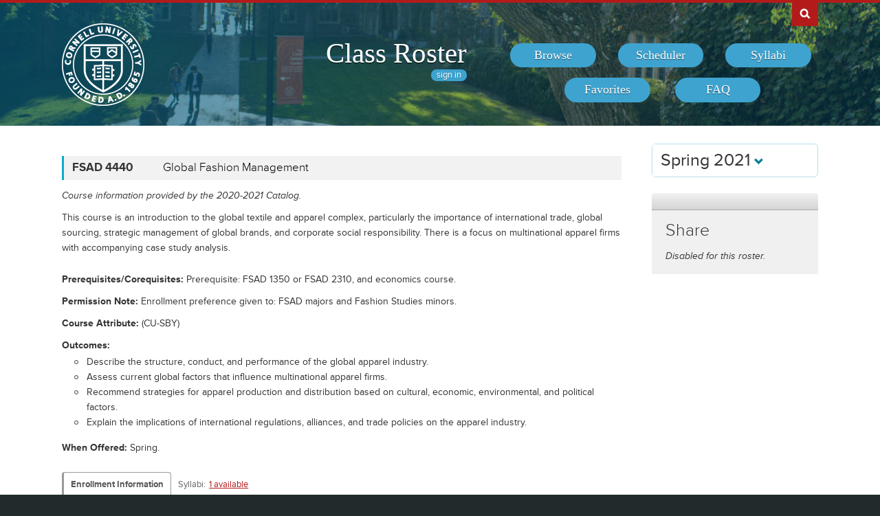

--- FILE ---
content_type: text/html; charset=UTF-8
request_url: https://classes.cornell.edu/browse/roster/SP21/class/FSAD/4440
body_size: 6174
content:
<!DOCTYPE html>
<html lang="en">
<head>
    <meta charset="UTF-8">
    <meta http-equiv="X-UA-Compatible" content="IE=edge,chrome=1">
    <meta name="viewport" content="width=device-width, initial-scale=1, maximum-scale=5">
    <title>Class Roster  - Spring 2021 - FSAD 4440</title>
    <meta property="og:image" content="/images/project/cuseal_full_red240.png">
    <meta name="twitter:image" content="/images/project/cuseal_full_red240.png">
    <meta name="twitter:card" content="summary">
    <meta name="application-name" content="Class Roster">
    <meta name="author" content="Cornell University, Office of the University Registrar">
    <meta name="copyright" content="Cornell University">
<meta property="og:title" content="Spring 2021 - FSAD 4440" />
<meta property="og:description" content="This course is an introduction to the global textile and apparel complex, particularly the importance of international trade, global sourcing, strategic management of global brands, and corporate social responsibility. There is a focus on multinational apparel firms with accompanying case study analysis." />
<meta name="twitter:title" content="Spring 2021 - FSAD 4440" />
<meta name="twitter:description" content="This course is an introduction to the global textile and apparel complex, particularly the importance of international trade, global sourcing, strategic management of global brands, and corporate social responsibility. There is a focus on multinational apparel firms with accompanying case study analysis." />
<meta name="description" content="Spring 2021 - FSAD 4440 - This course is an introduction to the global textile and apparel complex, particularly the importance of international trade, global sourcing, strategic management of global brands, and corporate social responsibility. There is a focus on multinational apparel firms with accompanying case study analysis." />
    <link rel="canonical" href="https://classes.cornell.edu/browse/roster/SP21/class/FSAD/4440" />
    <link rel="icon" type="image/x-icon" href="/images/favicon.ico">
    <link rel="stylesheet" type="text/css" media="all" href="/build//browse.4cc01578.css">
    <link rel="stylesheet" media="all" href="/third-party/select2-3.5.4/select2.css">
    <link rel="stylesheet" type="text/css" media="screen" href="/bundles/cusascommon/css/components.css">
    <script src="/dynamic-assets/SP21/RosterSharedConfig.js"></script>
    <script src="/build//runtime.16f8e42f.js"></script>
    <script src="/build//browse.eb08ceab.js"></script>
    <script src="/build/static/ClassRoster.abd8369e.js"></script>
    <script src="//use.typekit.net/fdu1kkn.js"></script>
    <script>
    try{Typekit.load();}catch(e){}
    var rosterLanding = false;
    var rosterUserLoggedIn = false;
    var rosterFavorites = [];
    var rosterTokens = { 'announcement': 'a', 'favorites': 'f' };
    var rosterSkipAnnouncements = false;

                        var rosterActive = {"slug":"SP21","isDefaultRoster":false,"strm":"2783","termBeginDttm":"2021-02-08T00:00:00-05:00","termEndDttm":"2021-05-25T00:00:00-04:00","descr":"Spring 2021","descrshort":"2021SP","defaultSessionCode":"1","defaultSessionBeginDttm":null,"defaultSessionEndDttm":null,"defaultCampus":"MAIN","defaultLocation":"ITH","defaultInstructionMode":"CT","includedCrseAttr":[],"sharing":false,"archiveMode":true,"superArchiveMode":true,"showFacility":"Y","syllabiFrozenMode":true,"schedulerEnabled":false,"syllabiEnabled":true,"refreshEnabled":false,"capRefreshEnabled":false,"classMaterialSupport":"N","classMaterialAutoAction":"0","lastModifiedDttm":"2025-10-31T08:58:00-04:00","version":{"status":"COMPLETE","referenceDttm":"2021-09-09T19:14:03-04:00","catalogDttm":"2021-09-09T19:15:17-04:00","descriptionSource":"CATALOG","showCatalogNote":true,"catalogCourseNote":null,"catalog":{"id":8,"descrshort":"CoS 20-21","descr":"Courses of Study 2020-2021","acalogCatalogId":41,"version":{"status":"COMPLETE","startDttm":"2021-12-05T19:14:24-05:00","stopDttm":"2021-12-05T19:27:22-05:00"}}},"enrlDttm":"2021-09-10T10:05:37-04:00","plannerDttm":"2021-09-10T10:05:37-04:00","lastRefreshedDttm":"2021-09-09T20:07:24-04:00"};
    var rosterUrls = {'signIn': '/sign-in?returnUrl=/browse/roster/SP21/class/FSAD/4440',
                      'userData': '/browse/roster/SP21/user-data?currentPath=/browse/roster/ROSTER-REPLACE'
    };
    (function(i,s,o,g,r,a,m){i['GoogleAnalyticsObject']=r;i[r]=i[r]||function(){
        (i[r].q=i[r].q||[]).push(arguments)},i[r].l=1*new Date();a=s.createElement(o),
        m=s.getElementsByTagName(o)[0];a.async=1;a.src=g;m.parentNode.insertBefore(a,m)
        })(window,document,'script','//www.google-analytics.com/analytics.js','ga');
    ga('create', 'UA-54522258-1', 'auto');
    ga('require', 'linkid', 'linkid.js');
    ga('require', 'displayfeatures');
    ga('set', 'anonymizeIp', true);
    ga('set', 'dimension1', rosterActive.descr);
    </script>
</head>
<body class="roster flexible">
<nav id="skipnav" aria-label="Shortcuts">
    <a href="#aria-main" class="skip-link" tabindex="1">Skip to main content</a>
</nav>
<div id="search-box"><div id="search-box-wrap"><div id="search-box-content">
    <div id="cu-search" class="options" role="search" aria-label="Search cornell.edu">
        <form action="https://www.cornell.edu/search/">
            <div id="search-form">
                <label for="search-form-query">Search Cornell</label>
                <input type="text" id="search-form-query" name="q" value="" size="30">
                <input type="submit" id="search-form-submit" class="dropshadow" name="btnG" value="go">
            </div>
        </form>
    </div>
</div></div></div>

<div id="cu-identity" role="banner">
    <div id="cu-identity-content">
        <div>
            <div id="extras-button">
                <p><a href="#navigation">Extras</a></p>
            </div>
            <div id="search-button"><p><a href="#search-form">Search Cornell</a></p></div><hr>
            <div id="cu-seal"><a href="http://www.cornell.edu/"><img src="/images/project/cuseal_full_white240.png" alt="Cornell University" width="120" height="120"></a></div>

            <div id="navigation">
                <div id="titles">
                                            <h1><a href="/browse/roster/SP21">Class Roster</a></h1>
                    
                    <span id="authn-toggler"></span>
                </div>

                <h2><em>Section Menu</em></h2>
                <ul id="aria-main-nav" class="menu" role="menu" aria-label="(Main Navigation)">
                                    <li class="browse first"><a href="/browse/roster/SP21" role="menuitem"><span>Browse</span></a></li>
                    <li class="scheduler"><a href="/scheduler/roster/SP21" role="menuitem"><span>Scheduler</span></a></li>
                    <li class="syllabi"><a href="/syllabi-select/roster/SP21" role="menuitem"><span>Syllabi</span></a></li>
                    <li class="favorites"><a href="/favorites/roster/SP21" role="menuitem"><span>Favorites</span></a></li>
                    <li class="faq"><a href="/content/SP21/faq" role="menuitem"><span>FAQ</span></a></li>
                                    <li class="mobile-toggle"><a href="#aria-main-nav" aria-label="(Main Navigation)" role="menuitem"><span>Toggle Navigation</span></a></li>
                </ul>

            </div>
        </div>
    </div>
</div>
<div id="wrap" role="main" class="home">
    <div id="content-wrap">
        <div id="content">
            <div class="container" id="main">

                <div id="secondary-nav">
                                    <div id="term">
                                                <div class="academic-term dropdown">
                            <button class="btn btn-default dropdown-toggle" type="button" id="rosterDropdownMenu" data-toggle="dropdown" style="font-size:1.8em;">
                            Spring 2021
                            <span class="glyphicon glyphicon-chevron-down"></span>
                            </button>
                            <ul class="dropdown-menu" role="menu" aria-labelledby="rosterDropdownMenu" id="roster-list">
                                                                <li role="presentation">
                                                                <a role="menuitem" tabindex="-1" href="/browse/roster/SP26" data-toggle="tooltip" data-placement="top" data-original-title="2923">Spring 2026</a>
                                                                </li>
                                                            <li role="presentation">
                                                                <a role="menuitem" tabindex="-1" href="/browse/roster/WI26" data-toggle="tooltip" data-placement="top" data-original-title="2916">Winter 2026</a>
                                                                </li>
                                                            <li role="presentation">
                                                                <a role="menuitem" tabindex="-1" href="/browse/roster/FA25" data-toggle="tooltip" data-placement="top" data-original-title="2909">Fall 2025</a>
                                                                </li>
                                                            <li role="presentation">
                                                                <a role="menuitem" tabindex="-1" href="/browse/roster/SU25" data-toggle="tooltip" data-placement="top" data-original-title="2902">Summer 2025</a>
                                                                </li>
                                                            <li role="presentation" class="divider"></li>
                                <li role="presentation">
                                    <a role="menuitem" tabindex="-1" href="/browse/archived-rosters" data-toggle="tooltip" data-placement="top" data-original-title="Archived">Archived Rosters</a>
                                </li>
                            </ul>
                        </div>
                                            </div>
                                                <a id="mobile-omni-top" href="#wrap"><span>Back to Top</span></a>
                                    </div>

                <div id="main-body">
<!--[if lte IE 9]>
<div class="alert alert-danger" role="alert">For the best Class Roster experience, please use a modern browser, such as Chrome, Safari, Firefox, Edge, or IE11+.</div>
<![endif]-->
                    <div id="roster-alerts"></div>
                    <div id="roster-announcements"></div>
                    <div id="search-refresh" aria-live="polite">

    <h1 id="aria-main" class="sr-only">FSAD 4440</h1>
    

<script>
$(function() {
    $('[data-toggle="popover"]').popover({trigger: 'hover', placement: 'top', sanitize: false}); // html: false by default
});
</script>



<div class="print-version-info">
  <h4>Last Updated</h4>
  <ul class="square"><li>Schedule of Classes - September 9, 2021 7:14PM EDT</li><li>Course Catalog - September 9, 2021 7:15PM EDT</li></ul>
</div>

<h2 class="sans hidden">Classes</h2>

<div class="class-listing">


  <div id="waypoint-marker"></div>

    <div class="node" data-subject="" data-catalog-nbr="" data-crse-id="" data-crse-offer-nbr="" data-index="0"></div>


    <div class="node" role="region" aria-label="Course FSAD 4440" data-roster-slug="SP21" data-subject="FSAD" data-catalog-nbr="4440" data-crse-id="352083" data-crse-offer-nbr="1" data-index="1">
  <h3 class="sans" id="head-FSAD-4440">
    <a class="anchor" id="FSAD4440"></a>

    <div class="title-subjectcode">FSAD 4440</div>
    <div class="title-coursedescr"><a id="dtitle-FSAD4440" aria-label="FSAD 4440 - Global Fashion Management" href="/browse/roster/SP21/class/FSAD/4440">Global Fashion Management</a></div>

        <div class="clearfix"></div>
  </h3>

 <div id="shFSAD4440" class="share-target"></div>

  <h4 class="hidden">Course Description</h4>
   <!-- if showAllFields -->

    <p class="catalog-note">Course information provided by the 2020-2021 Catalog.
        </p>
    <p class="catalog-descr">
            This course is an introduction to the global textile and apparel complex, particularly the importance of international trade, global sourcing, strategic management of global brands, and corporate social responsibility. There is a focus on multinational apparel firms with accompanying case study analysis.
        </p><br />

<p><span class="catalog-precoreq"><span class="catalog-prompt">Prerequisites/Corequisites</span> Prerequisite: FSAD 1350 or FSAD 2310, and economics course.</span></p>
<p><span class="catalog-permiss"><span class="catalog-prompt">Permission Note</span> Enrollment preference given to: FSAD majors and Fashion Studies minors.</span></p>
<p><span class="catalog-attribute"><span class="catalog-prompt">Course Attribute</span> (CU-SBY)</span></p>
<p style="margin-bottom: 2px;"><span class="catalog-prompt">Outcomes</span></p>
<ul class="circle">
<li class="catalog-outcome">Describe the structure, conduct, and performance of the global apparel industry.</li><li class="catalog-outcome">Assess current global factors that influence multinational apparel firms.</li><li class="catalog-outcome">Recommend strategies for apparel production and distribution based on cultural, economic, environmental, and political factors.</li><li class="catalog-outcome">Explain the implications of international regulations, alliances, and trade policies on the apparel industry.</li></ul>


   <p><span class="catalog-when-offered"><span class="catalog-prompt">When Offered</span> Spring.</span></p>


  <p class="sections-toggle">
    <a class="sections-toggler" href="#">View Enrollment Information</a>
  </p>

  
  <div class="sections" style="margin-top: 1.5rem;">

      <div class="enrlgrp">
      <div class="enrlgrp-header ">
        <button type="button" class="btn-link enrlgrp-details tab active" aria-label="Displays enrollment information for these components"
          data-tab="details" data-subject="FSAD" data-catalogNbr="4440">Enrollment Information</button>
                <div class="enrlgrp-syllabi" aria-label="Opens links to any syllabi in a dialog box">Syllabi:
                      <button type="button" class="btn-link syllabi-available" data-subject="FSAD" data-catalogNbr="4440" aria-haspopup="true">1 available</button>
                  </div>
        <div class="clearfix"></div>
      </div>
      <div class="group heavy-left">

          <ul class="enroll-header">
            <li class="enroll-info"><p class="heading">&nbsp;
          <em class="tooltip-iws" data-toggle="popover" data-content="02/08/2021 - 05/25/2021 unless otherwise indicated.">Regular Academic Session.</em>&nbsp;
                        </p>
            </li>
            <li class="credit-info">
                <h5 class="hidden">Credits and Grading Basis</h5>
                <p><span class="credits"><span class="credit-val">3</span> Credits
                </span>
                <span class="tooltip-iws" data-toggle="popover" data-content="Letter grades only"  title="Grading">Graded<span class="hidden">(Letter grades only)</span></span>
                </p>
            </li>
        </ul>

<ul class="section active-tab-details section-last" style="position: relative;" aria-label="Class Section LEC 001">

  
      <li class="class-numbers">
        <h5 class="hidden">Class Number &amp; Section Details</h5>
        <p><strong class="tooltip-iws" data-toggle="popover" data-content="13067" title="Class Number">13067</strong>
        <span class="course-repeater">FSAD 4440&nbsp;&nbsp;</span>
        <em class="tooltip-iws" data-toggle="popover" data-content="Lecture" title="Component">LEC</em> 001
        <span class="favorite fav-13067"><a class="tooltip-iws" data-toggle="popover" data-content="Add to Favorites" aria-label="Add to Favorites" href="#" data-class-nbr="13067" data-ssr-component="LEC" data-section="001"></a></span>
            </p>
      </li>

      <li class="section-alt section-alt-details consent">&nbsp;      </li>
      <li class="section-alt section-alt-textbooks consent hidden">&nbsp;</li>

      <li class="meeting-pattern">
        <h5 class="hidden">Meeting Pattern</h5>
        <ul class="meetings  meetings-first">

      
      <li class="section-alt section-alt-details dates">
        <span class="pattern">
        <span class="pattern-only"><span class="tooltip-iws" data-toggle="popover" data-content="Mon &amp; Wed">MW</span></span>
        <time class="time">2:45pm - 4:00pm</time>        </span>
                              <a class="facility-search" href="http://www.cornell.edu/about/maps/?q=Virtual#CUmap" target="_blank" rel="nofollow">Online Meeting</a>
                                  </li>
      <li class="section-alt section-alt-details date-range">
          Feb 8 - May 14, 2021
                </li>

      <li class="instructors"><h5 class="hidden">Instructors</h5>
    <p><span class="tooltip-iws" data-toggle="popover" data-content="Tasha Lewis (tll28)">Lewis, T</span></p>          </li>
    </ul>
           </li> 
      <li class="section-alt section-alt-details open-status" tabindex="0">
                    <span class="tooltip-iws open-status-closed-archive-tt" data-toggle="popover" data-content="Closed (archived)"><span class="fa fa-square open-status-archive"></span></span>
            </li>

            <li class="section-alt section-alt-textbooks store-link-column hidden"></li>

    <li class="section-alt section-alt-textbooks section-textbooks hidden">
            <p style="padding-top: 3px; margin-bottom: 6px;">
      <strong class="text-muted">To be determined.</strong> There are currently no textbooks/materials listed, or no textbooks/materials
      required, for this section. Additional information may be found on the syllabus provided by your professor.
    </p>
        <div class="notes" style="margin-bottom: 6px;">
      <p>For the most current information about textbooks, including the timing and options for purchase, see the
      <a href="https://www.cornellstore.com/about-textbooks" target="_blank">Cornell Store</a>.</p>
    </div>
  </li> 
  <li class="section-alt section-alt-details notes" title="Additional Information">
    <h5 class="hidden">Additional Information</h5>
      <p><span class="instr-mode">Instruction Mode: Online</span></p>
        </li>

</ul>
<div class="clear"></div>
       </div>
      <div class="clearfix"></div>
    </div>
         <div class="clearfix"></div>
  </div>
  <div class="node-footer" data-subject="FSAD" data-catalog-nbr="4440" data-crse-id="352083" data-crse-offer-nbr="1" data-index="1"></div>
</div>

</div>


                   </div>
                </div>

                                <div id="secondary" role="complementary">

    <h2 class="section sans">Share</h2>

            <p><em>Disabled for this roster.</em></p>
    
</div>

                <div id="browseSyllabiModal" class="modal fade" tabindex="-1" role="dialog" aria-labelledby="browseSyllabiModalLabel" aria-modal="true" aria-hidden="true">
                    <div class="modal-dialog">
                        <div class="modal-content">
                            <div class="modal-header">
                                <button type="button" class="close" data-dismiss="modal" aria-label="Close"><span aria-hidden="true">&times;</span></button>
                                <h2 class="modal-title" id="browseSyllabiModalLabel">Available Syllabi</h2>
                            </div>
                            <div class="modal-body" id="browseSyllabiModalDetails">
                            </div>
                            <div class="modal-footer">
                                <button type="button" class="btn btn-error" data-dismiss="modal">Close</button>
                            </div>
                        </div>
                    </div>
                </div>
            </div>            </div>     </div></div>
<div id="footer" role="contentinfo" aria-label="Footer">
    <div id="footer-content">
        <h2>About the Class Roster</h2>

        <div id="roster-footer-dynamic"></div>

        <p>The schedule of classes is maintained by the <a class="footer-link" href="https://registrar.cornell.edu/">Office of the University Registrar</a>.
            Current and future academic terms are updated <a class="footer-link" href="/browse/last-updated">daily</a>.
            Additional detail on Cornell University's diverse academic programs and resources can be found in the <a class="footer-link" href="https://catalog.cornell.edu/">Catalog</a>.
            Visit The Cornell Store for <a class="footer-link" href="https://www.cornellstore.com/about-textbooks" target="_blank">textbook information</a>.</p>

        <p>Please contact <a class="footer-link" href="mailto:coursenroll@cornell.edu">coursenroll@cornell.edu</a> with questions or feedback.</p>

        <p>If you have a disability and are having trouble accessing information on this website or need materials in an alternate format, contact <a class="footer-link" href="mailto:web-accessibility@cornell.edu">web-accessibility@cornell.edu</a> for assistance.</p>

        <p>With a founding principle of "... any person ... any study," Cornell is an <a class="footer-link" href="https://hr.cornell.edu/about/workplace-rights/equal-education-and-employment">equal opportunity employer and educator</a>.</p>

        <p><a class="footer-link" href="http://www.cornell.edu">Cornell University</a> &copy;2026</p>
    </div>
</div>
<script src="//s7.addthis.com/js/300/addthis_widget.js#pubid=ra-540f5b9a5201441d"></script>
<script>
$(function() {
    rosterInit();
});
</script>
<script>
  $(function() {
    new Clipboard('.btn-clipboard');
  });
</script>
</body>
</html>
